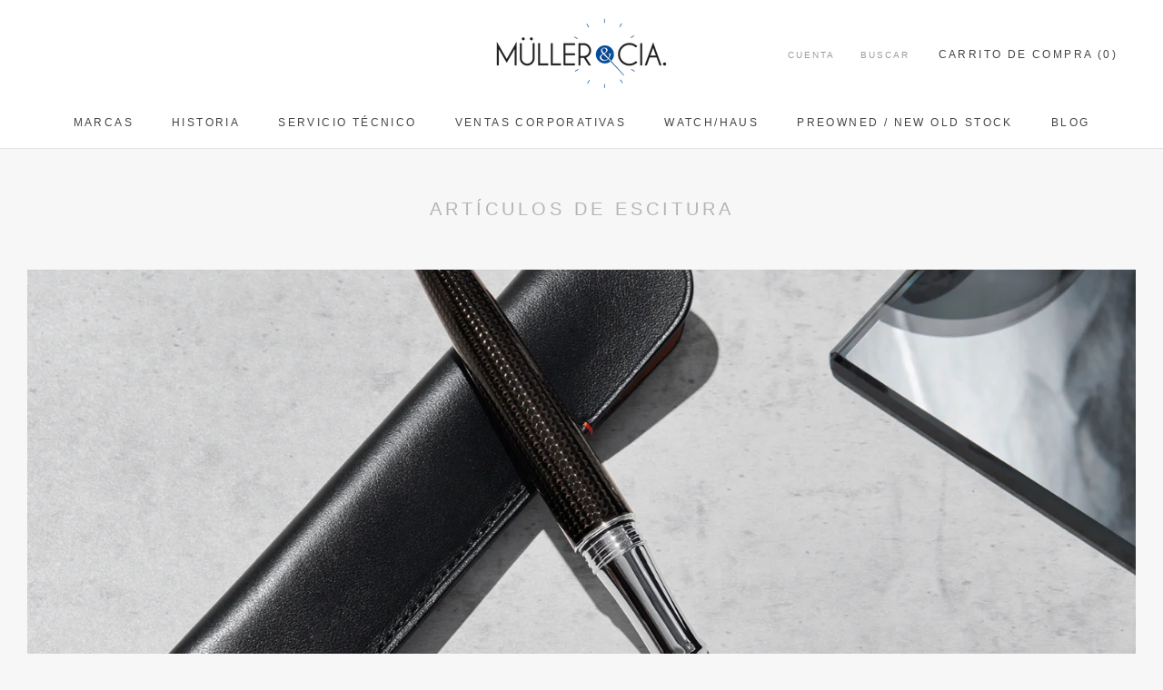

--- FILE ---
content_type: text/javascript
request_url: https://www.mullerycia.cl/cdn/shop/t/30/assets/custom.js?v=183944157590872491501597075808
body_size: -752
content:
//# sourceMappingURL=/cdn/shop/t/30/assets/custom.js.map?v=183944157590872491501597075808


--- FILE ---
content_type: text/plain
request_url: https://www.google-analytics.com/j/collect?v=1&_v=j102&a=587227184&t=pageview&_s=1&dl=https%3A%2F%2Fwww.mullerycia.cl%2Fpages%2Farticulos-de-escitura&ul=en-us%40posix&dt=Art%C3%ADculos%20de%20Escitura%20%E2%80%93%20Muller%20%26%20Cia.&sr=1280x720&vp=1280x720&_u=YADAAEABAAAAACAAI~&jid=491026311&gjid=1168227063&cid=1909559945.1769903269&tid=UA-236446898-1&_gid=1907370555.1769903269&_r=1&_slc=1&gtm=45He61r1n815RV48H7v891063156za200zd891063156&gcd=13l3l3l3l1l1&dma=0&tag_exp=103116026~103200004~104527907~104528501~104684208~104684211~115495938~115616986~115938466~115938469~116185181~116185182~116491846~116988315~117041587&z=851327286
body_size: -567
content:
2,cG-8ZGDK1GBV1